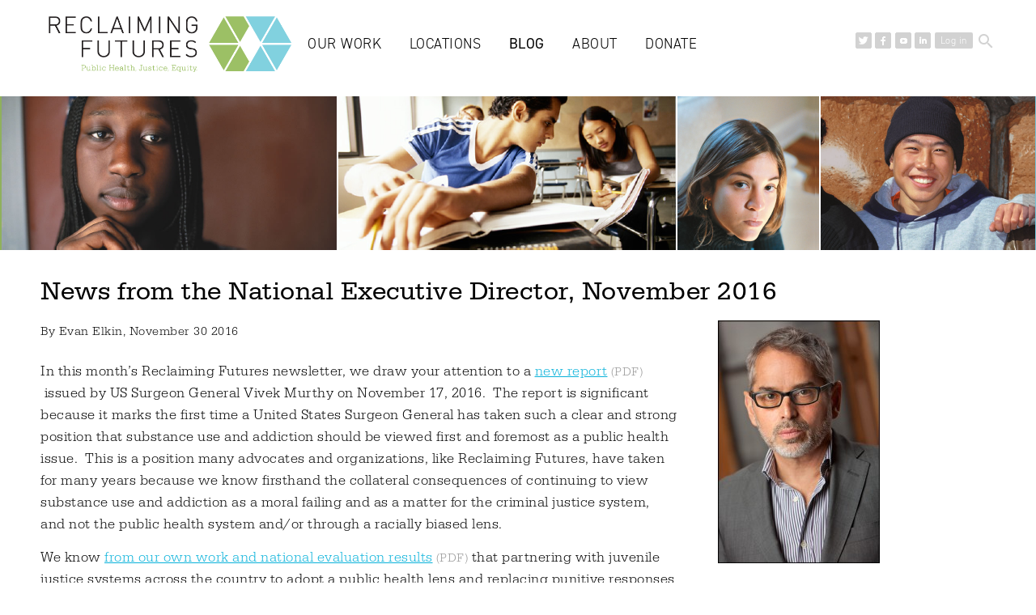

--- FILE ---
content_type: text/javascript
request_url: https://www.reclaimingfutures.org/sites/default/files/js/js_1tamcow9WK_eiM-4pbQ4Dxz1Q-DGx3K4ZPZ9d6e2Xds.js
body_size: 569
content:
/**
 * @file
 * A JavaScript file for the theme.
 *
 * In order for this JavaScript to be loaded on pages, see the instructions in
 * the README.txt next to this file.
 */

// JavaScript should be made compatible with libraries other than jQuery by
// wrapping it with an "anonymous closure". See:
// - https://drupal.org/node/1446420
// - http://www.adequatelygood.com/2010/3/JavaScript-Module-Pattern-In-Depth
(function ($, Drupal, window, document, undefined) {


// To understand behaviors, see https://drupal.org/node/756722#behaviors
Drupal.behaviors.my_custom_behavior = {
  attach: function(context, settings) {

    // $('.region-header .is-expanded > .menu__link').click(function(e) {
    //   e.preventDefault();
      
    //   if ($(this).hasClass('open')) {
    //     $(this).removeClass('open');
    //   } else {
    //     $('.region-header .is-expanded > .menu__link').removeClass('open');
    //     $(this).addClass('open');
    //   }
    // });

    $('.menu-button').click(function(e) {
      if ($('body').hasClass('menu-open')) {
        $('body').removeClass('menu-open');
      } else {
        $('body').addClass('menu-open');
      }
    });

    $('.filter').change( function() {
      window.location.href = $(this).val();
    });

    var pageHeight = $('#page').innerHeight();
    $('#mobile-menu').css('height', pageHeight);

    $(window).on('resize', function(){
      var pageHeight = $('#page').innerHeight();
      $('#mobile-menu').css('height', pageHeight);
    });



    $( ".view-id-news.view-display-id-page .views-row" ).each(function( i ) {
      var rmLink = $(' .read-more a', this);
      $( '.field-name-body p:last-child', this ).append(rmLink);
    });

    $('.region-header .is-expanded > .menu__link').on("touchend", function (e) {
        "use strict"; //satisfy the code inspectors
        var link = $(this); //preselect the link
        if (link.hasClass('hover')) {
            return true;
        } else {
            link.addClass("hover");
            $('.region-header .is-expanded > .menu__link').not(this).removeClass("hover");
            e.preventDefault();
            return false; //extra, and to make sure the function has consistent return points
        }
    });

  }
};


})(jQuery, Drupal, this, this.document);
;


--- FILE ---
content_type: text/plain
request_url: https://www.google-analytics.com/j/collect?v=1&_v=j102&aip=1&a=1101490539&t=pageview&_s=1&dl=https%3A%2F%2Fwww.reclaimingfutures.org%2Fnews%2Fnews-national-executive-director-november-2016&ul=en-us%40posix&dt=News%20from%20the%20National%20Executive%20Director%2C%20November%202016%20%7C%20Reclaiming%20Futures&sr=1280x720&vp=1280x720&_u=YEBAAEABAAAAACAAI~&jid=375378935&gjid=877032647&cid=1544948752.1769672821&tid=UA-3802285-1&_gid=676778258.1769672821&_r=1&_slc=1&z=1977726402
body_size: -453
content:
2,cG-QSCNGZVJ0X